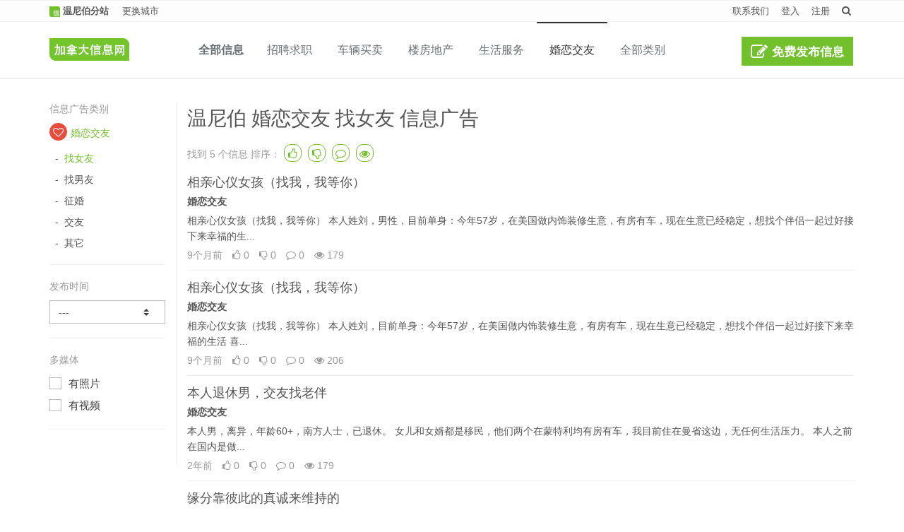

--- FILE ---
content_type: text/html;charset=UTF-8
request_url: https://www.xinxi.ca/search-ads/winnipeg/7-marriage_and_dating/151-looking_for_girlfriend.html
body_size: 10274
content:

<!DOCTYPE html>
<!--[if IE 8]> <html lang="zh" class="ie8"> <![endif]-->
<!--[if IE 9]> <html lang="zh" class="ie9"> <![endif]-->
<!--[if !IE]><!--> <html xml:lang="zh" lang="zh" xmlns:fb="http://ogp.me/ns/fb#"> <!--<![endif]-->  
    <head>
        
            <meta http-equiv="Content-Type" content="text/html; charset=utf-8">
            <title>搜索最新婚恋交友找女友信息-温尼伯-加拿大信息网</title>

            <meta name="title" content="搜索最新婚恋交友找女友信息-温尼伯-加拿大信息网">
            <meta name="description" content="温尼伯更专业的婚恋交友找女友信息广告搜索平台。每天都有大量最新的信息供查询。包括保险商业投资律师资产管理，租房二手房商铺店面车位，招聘求职，二手车新车修车配件维修轮胎，装修搬家接送驾校带物旅游婚庆贷款物流律师公证翻译，女友男友征婚同乡会，旅游机票酒店，语言培训认证，宠物猫狗赠送相亲等信息。">
            <meta http-equiv="X-UA-Compatible" content="IE=edge,chrome=1">
            <meta name="viewport" content="width=device-width, initial-scale=1.0">
            <meta name="robots" content="index,follow">
            <link rel="license" href="https://www.xinxi.ca/terms-of-service/montreal.html">
            <meta name="google-site-verification" content="QNg5MgMiGXas0-Nzia_cBmTgrFyarlQMYvIcH5WpX44" />

            <meta property="og:title" content="搜索最新婚恋交友找女友信息-温尼伯-加拿大信息网">
            <meta property="og:description" content="温尼伯更专业的婚恋交友找女友信息广告搜索平台。每天都有大量最新的信息供查询。包括保险商业投资律师资产管理，租房二手房商铺店面车位，招聘求职，二手车新车修车配件维修轮胎，装修搬家接送驾校带物旅游婚庆贷款物流律师公证翻译，女友男友征婚同乡会，旅游机票酒店，语言培训认证，宠物猫狗赠送相亲等信息。">
            <meta property="og:site_name" content="https://www.xinxi.ca/">

            
                <meta property="og:image" content="https://www.xinxi.ca/assets/img/logo/logo.jpg">
                <link rel="image_src" href="https://www.xinxi.ca/assets/img/logo/logo.jpg">
            
            
            
            
            <link rel="apple-touch-icon" sizes="57x57" href="https://www.xinxi.ca/assets/img/favicon/apple-icon-57x57.png">
            <link rel="apple-touch-icon" sizes="60x60" href="https://www.xinxi.ca/assets/img/favicon/apple-icon-60x60.png">
            <link rel="apple-touch-icon" sizes="72x72" href="https://www.xinxi.ca/assets/img/favicon/apple-icon-72x72.png">
            <link rel="apple-touch-icon" sizes="76x76" href="https://www.xinxi.ca/assets/img/favicon/apple-icon-76x76.png">
            <link rel="apple-touch-icon" sizes="114x114" href="https://www.xinxi.ca/assets/img/favicon/apple-icon-114x114.png">
            <link rel="apple-touch-icon" sizes="120x120" href="https://www.xinxi.ca/assets/img/favicon/apple-icon-120x120.png">
            <link rel="apple-touch-icon" sizes="144x144" href="https://www.xinxi.ca/assets/img/favicon/apple-icon-144x144.png">
            <link rel="apple-touch-icon" sizes="152x152" href="https://www.xinxi.ca/assets/img/favicon/apple-icon-152x152.png">
            <link rel="apple-touch-icon" sizes="180x180" href="https://www.xinxi.ca/assets/img/favicon/apple-icon-180x180.png">
            <link rel="icon" type="image/png" sizes="192x192"  href="https://www.xinxi.ca/assets/img/favicon/android-icon-192x192.png">
            <link rel="icon" type="image/png" sizes="32x32" href="https://www.xinxi.ca/assets/img/favicon/favicon-32x32.png">
            <link rel="icon" type="image/png" sizes="96x96" href="https://www.xinxi.ca/assets/img/favicon/favicon-96x96.png">
            <link rel="icon" type="image/png" sizes="16x16" href="https://www.xinxi.ca/assets/img/favicon/favicon-16x16.png">
            <link rel="manifest" href="https://www.xinxi.ca/assets/img/favicon/manifest.json">
            <meta name="msapplication-TileColor" content="#ffffff">
            <meta name="msapplication-TileImage" content="https://www.xinxi.ca/assets/img/favicon/ms-icon-144x144.png">
            <meta name="theme-color" content="#ffffff">
            
            
            <link rel="stylesheet" href="https://www.xinxi.ca/assets/css/global-combined.css?v=4">

            
            
                    <link rel="stylesheet" href="https://www.xinxi.ca/assets/css/aa-listing-page.min.css">
                
            
            
            <link rel="stylesheet" href="https://www.xinxi.ca/assets/css/custom.css?v=7">

            
            
                <script data-cfasync="false" async src="//pagead2.googlesyndication.com/pagead/js/adsbygoogle.js"></script>
            
    </head> 

    <body class="header-fixed">
        <div class="wrapper">

            
            

    <div class="header-v5 header-static">
        <!-- Topbar v3 -->
        <div class="topbar-v3">
            <div class="container">
                <div class="row">
                    <div class="col-xs-8 col-sm-6">
                        <!-- Topbar Navigation -->
                        <ul class="left-topbar">
                            <li>
                                <a href="https://www.xinxi.ca/index/winnipeg.html" title="温尼伯分站主页"><img src="https://www.xinxi.ca/assets/img/favicon/favicon-16x16.png" style="width: 15px;"> <strong>温尼伯分站</strong></a>
                                
                            </li>
                            <li>
                                <a href="https://www.xinxi.ca/welcome.html?changecity=1#city" title="更换城市">更换城市</a>
                            </li>   
                            
                        </ul><!--/end left-topbar-->
                    </div>
                    <div class="col-xs-4 col-sm-6">
                        <ul class="list-inline right-topbar pull-right">
                            <li class="hidden-xs hidden-sm"><a href="https://www.xinxi.ca/contact-us.html" title="联系我们">联系我们</a></li>
                            
                                <li class="hidden-xs hidden-sm"><a href="https://www.xinxi.ca/login.html" title="登入">登入</a></li>    
                                <li class="hidden-xs hidden-sm"><a href="https://www.xinxi.ca/register.html" title="注册">注册</a></li> 

                                <li class="hidden-md hidden-lg"><a href="https://www.xinxi.ca/login.html" title="登入"><i class="search fa fa-user"></i></a></li>
                            
                            <li><a href="https://www.xinxi.ca/search/winnipeg.html" title="搜索"><i class="search fa fa-search search-button"></i></a></li>
                        </ul>
                    </div>
                </div>
            </div><!--/container-->
        </div>

        <!-- Navbar -->
        <div class="navbar navbar-default mega-menu" role="navigation">
            <div class="container">
                <div class="navbar-header">
                    <button type="button" class="navbar-toggle" data-toggle="collapse" data-target=".navbar-responsive-collapse">
                        <span class="sr-only">Toggle navigation</span>
                        <span class="icon-bar"></span>
                        <span class="icon-bar"></span>
                        <span class="icon-bar"></span>
                    </button>

                    <a href="https://www.xinxi.ca/post-ad-select-category/winnipeg.html" class="btn-publish btn-u btn-brd btn-brd-hover"></i>免费发布</a>

                    <a href="https://www.xinxi.ca/search-ads/winnipeg.html" class="btn-viewall btn-u btn-brd btn-brd-hover"></i>全部信息</a>

                    <a class="navbar-brand" href="https://www.xinxi.ca/index/winnipeg.html" title="温尼伯分站主页">
                        <img id="logo-header" src="https://www.xinxi.ca/assets/img/logo1.png" alt="加拿大信息网">
                    </a>
                </div>

                <div class="collapse navbar-collapse navbar-responsive-collapse">
                    <ul class="list-inline shop-badge badge-lists badge-icons pull-right">
                        <li style="padding: 21px 2px 17px 0px;">
                            <a href="https://www.xinxi.ca/post-ad-select-category/winnipeg.html" class="btn-u" style="font-size: 17px;">
                                <i class="fa fa-edit" style="color:#fff; position: relative; top:3px;"></i> 
                                <strong>免费发布信息</strong>
                            </a>
                        </li>
                    </ul>

                    <!-- Nav Menu -->
                    <ul class="nav navbar-nav">
                        <li>
                            <a href="https://www.xinxi.ca/search-ads/winnipeg.html" title="浏览全部信息">
                                <strong>全部信息</strong>
                            </a>
                        </li>
                        
                                <li class="dropdown ">
                                    <a href="https://www.xinxi.ca/search-ads/winnipeg/1-recruitment_job_search.html" title="招聘求职" class="dropdown-toggle" data-hover="dropdown">
                                        招聘求职
                                    </a>
                                    <ul class="dropdown-menu">
                                        
                                            <li class=""><a href="https://www.xinxi.ca/search-ads/winnipeg/1-recruitment_job_search/32-catering_supermarket_retail_logistics.html" title="餐饮/超市/零售/物流">餐饮/超市/零售/物流</a></li>
                                        
                                            <li class=""><a href="https://www.xinxi.ca/search-ads/winnipeg/1-recruitment_job_search/33-housekeeping_tutor_driver_fitness.html" title="家政/家教/司机/健身">家政/家教/司机/健身</a></li>
                                        
                                            <li class=""><a href="https://www.xinxi.ca/search-ads/winnipeg/1-recruitment_job_search/34-sales_customer_service_manpower_administ.html" title="销售/客服/人力/行政">销售/客服/人力/行政</a></li>
                                        
                                            <li class=""><a href="https://www.xinxi.ca/search-ads/winnipeg/1-recruitment_job_search/35-advertising_design_media.html" title="广告/设计/媒体">广告/设计/媒体</a></li>
                                        
                                            <li class=""><a href="https://www.xinxi.ca/search-ads/winnipeg/1-recruitment_job_search/36-computer_network_electronics.html" title="计算机/网络/电子">计算机/网络/电子</a></li>
                                        
                                            <li class=""><a href="https://www.xinxi.ca/search-ads/winnipeg/1-recruitment_job_search/37-translation_legal_consulting_accounting.html" title="翻译/法律/咨询/会计">翻译/法律/咨询/会计</a></li>
                                        
                                            <li class=""><a href="https://www.xinxi.ca/search-ads/winnipeg/1-recruitment_job_search/38-construction_decoration_property_managem.html" title="建筑/装修/物业管理">建筑/装修/物业管理</a></li>
                                        
                                            <li class=""><a href="https://www.xinxi.ca/search-ads/winnipeg/1-recruitment_job_search/39-insurance_finance_environmental_tourism.html" title="保险/金融/环保/旅游">保险/金融/环保/旅游</a></li>
                                        
                                            <li class=""><a href="https://www.xinxi.ca/search-ads/winnipeg/1-recruitment_job_search/31-job_channel.html" title="求职频道">求职频道</a></li>
                                        
                                            <li class=""><a href="https://www.xinxi.ca/search-ads/winnipeg/1-recruitment_job_search/40-other.html" title="其它">其它</a></li>
                                        
                                    </ul>
                                </li>
                            
                                <li class="dropdown ">
                                    <a href="https://www.xinxi.ca/search-ads/winnipeg/3-vehicle_sale.html" title="车辆买卖" class="dropdown-toggle" data-hover="dropdown">
                                        车辆买卖
                                    </a>
                                    <ul class="dropdown-menu">
                                        
                                            <li class=""><a href="https://www.xinxi.ca/search-ads/winnipeg/3-vehicle_sale/71-used_car.html" title="二手车">二手车</a></li>
                                        
                                            <li class=""><a href="https://www.xinxi.ca/search-ads/winnipeg/3-vehicle_sale/72-new_car.html" title="新车">新车</a></li>
                                        
                                            <li class=""><a href="https://www.xinxi.ca/search-ads/winnipeg/3-vehicle_sale/73-auto_repair_and_maintenance.html" title="汽修保养">汽修保养</a></li>
                                        
                                            <li class=""><a href="https://www.xinxi.ca/search-ads/winnipeg/3-vehicle_sale/74-tire_accessories.html" title="轮胎/配件">轮胎/配件</a></li>
                                        
                                            <li class=""><a href="https://www.xinxi.ca/search-ads/winnipeg/3-vehicle_sale/76-other.html" title="其它">其它</a></li>
                                        
                                    </ul>
                                </li>
                            
                                <li class="dropdown ">
                                    <a href="https://www.xinxi.ca/search-ads/winnipeg/4-real_estate.html" title="楼房地产" class="dropdown-toggle" data-hover="dropdown">
                                        楼房地产
                                    </a>
                                    <ul class="dropdown-menu">
                                        
                                            <li class=""><a href="https://www.xinxi.ca/search-ads/winnipeg/4-real_estate/91-renting_a_house.html" title="租房">租房</a></li>
                                        
                                            <li class=""><a href="https://www.xinxi.ca/search-ads/winnipeg/4-real_estate/92-new_house_new_building.html" title="新房/新楼">新房/新楼</a></li>
                                        
                                            <li class=""><a href="https://www.xinxi.ca/search-ads/winnipeg/4-real_estate/93-used_house.html" title="二手房">二手房</a></li>
                                        
                                            <li class=""><a href="https://www.xinxi.ca/search-ads/winnipeg/4-real_estate/94-shop_rental_sale_transfer.html" title="商铺出租/出售/转让">商铺出租/出售/转让</a></li>
                                        
                                            <li class=""><a href="https://www.xinxi.ca/search-ads/winnipeg/4-real_estate/95-plant_warehouse_land.html" title="厂房/仓库/土地">厂房/仓库/土地</a></li>
                                        
                                            <li class=""><a href="https://www.xinxi.ca/search-ads/winnipeg/4-real_estate/96-parking_space.html" title="车位">车位</a></li>
                                        
                                            <li class=""><a href="https://www.xinxi.ca/search-ads/winnipeg/4-real_estate/97-other.html" title="其它">其它</a></li>
                                        
                                    </ul>
                                </li>
                            
                                <li class="dropdown ">
                                    <a href="https://www.xinxi.ca/search-ads/winnipeg/5-domestic_services.html" title="生活服务" class="dropdown-toggle" data-hover="dropdown">
                                        生活服务
                                    </a>
                                    <ul class="dropdown-menu">
                                        
                                            <li class=""><a href="https://www.xinxi.ca/search-ads/winnipeg/5-domestic_services/111-moving_airport_transfer_car.html" title="搬家/机场接送/用车">搬家/机场接送/用车</a></li>
                                        
                                            <li class=""><a href="https://www.xinxi.ca/search-ads/winnipeg/5-domestic_services/122-driving_school_sparring_driving.html" title="驾校/陪练/代驾">驾校/陪练/代驾</a></li>
                                        
                                            <li class=""><a href="https://www.xinxi.ca/search-ads/winnipeg/5-domestic_services/112-renovation_renovation_renovation_design.html" title="装修/改造/翻新/设计">装修/改造/翻新/设计</a></li>
                                        
                                            <li class=""><a href="https://www.xinxi.ca/search-ads/winnipeg/5-domestic_services/113-carpooling_banding_matching.html" title="拼车/带物/搭伴">拼车/带物/搭伴</a></li>
                                        
                                            <li class=""><a href="https://www.xinxi.ca/search-ads/winnipeg/5-domestic_services/114-tutoring_service.html" title="家教服务">家教服务</a></li>
                                        
                                            <li class=""><a href="https://www.xinxi.ca/search-ads/winnipeg/5-domestic_services/115-housekeeping.html" title="家政服务">家政服务</a></li>
                                        
                                            <li class=""><a href="https://www.xinxi.ca/search-ads/winnipeg/5-domestic_services/116-maintenance_service.html" title="维修服务">维修服务</a></li>
                                        
                                            <li class=""><a href="https://www.xinxi.ca/search-ads/winnipeg/5-domestic_services/117-government_community_service.html" title="政府社区服务">政府社区服务</a></li>
                                        
                                            <li class=""><a href="https://www.xinxi.ca/search-ads/winnipeg/5-domestic_services/118-food_health_products_gifts.html" title="餐饮美食/保健品/礼品">餐饮美食/保健品/礼品</a></li>
                                        
                                            <li class=""><a href="https://www.xinxi.ca/search-ads/winnipeg/5-domestic_services/119-travel_leisure_beauty.html" title="旅游/休闲/美容">旅游/休闲/美容</a></li>
                                        
                                            <li class=""><a href="https://www.xinxi.ca/search-ads/winnipeg/5-domestic_services/120-wedding_planning_rent_photography.html" title="婚庆/策划/租凭/摄影">婚庆/策划/租凭/摄影</a></li>
                                        
                                            <li class=""><a href="https://www.xinxi.ca/search-ads/winnipeg/5-domestic_services/123-foreign_currency_exchange.html" title="外币兑换">外币兑换</a></li>
                                        
                                            <li class=""><a href="https://www.xinxi.ca/search-ads/winnipeg/5-domestic_services/121-other.html" title="其它">其它</a></li>
                                        
                                    </ul>
                                </li>
                            
                                <li class="dropdown active">
                                    <a href="https://www.xinxi.ca/search-ads/winnipeg/7-marriage_and_dating.html" title="婚恋交友" class="dropdown-toggle" data-hover="dropdown">
                                        婚恋交友
                                    </a>
                                    <ul class="dropdown-menu">
                                        
                                            <li class="active"><a href="https://www.xinxi.ca/search-ads/winnipeg/7-marriage_and_dating/151-looking_for_girlfriend.html" title="找女友">找女友</a></li>
                                        
                                            <li class=""><a href="https://www.xinxi.ca/search-ads/winnipeg/7-marriage_and_dating/152-looking_for_boyfriend.html" title="找男友">找男友</a></li>
                                        
                                            <li class=""><a href="https://www.xinxi.ca/search-ads/winnipeg/7-marriage_and_dating/153-marriage.html" title="征婚">征婚</a></li>
                                        
                                            <li class=""><a href="https://www.xinxi.ca/search-ads/winnipeg/7-marriage_and_dating/154-dating.html" title="交友">交友</a></li>
                                        
                                            <li class=""><a href="https://www.xinxi.ca/search-ads/winnipeg/7-marriage_and_dating/155-other.html" title="其它">其它</a></li>
                                        
                                    </ul>
                                </li>
                            

                        <li class="dropdown mega-menu-fullwidth">
                            <a href="javascript:void(0);" class="dropdown-toggle" data-hover="dropdown" data-toggle="dropdown">
                                全部类别
                            </a>
                            <ul class="dropdown-menu">
                                <li>
                                    <div class="mega-menu-content">
                                        <div class="container">
                                            <div class="row">
                                                <div class="col-md-2 col-sm-6">
                                                    
                                                        <h3 class="mega-menu-heading"><i class="icon-custom icon-xs rounded-x icon-bg-yellow fa fa-suitcase" style="width: 25px;"></i><a href="https://www.xinxi.ca/search-ads/winnipeg/1-recruitment_job_search.html" title="招聘求职">招聘求职</a></h3>
                                                        <ul class="list-unstyled style-list">
                                                            
                                                                <li>
                                                                    <a href="https://www.xinxi.ca/search-ads/winnipeg/1-recruitment_job_search/32-catering_supermarket_retail_logistics.html" title="餐饮/超市/零售/物流">餐饮/超市/零售/物流</a>
                                                                </li>
                                                                
                                                                <li>
                                                                    <a href="https://www.xinxi.ca/search-ads/winnipeg/1-recruitment_job_search/33-housekeeping_tutor_driver_fitness.html" title="家政/家教/司机/健身">家政/家教/司机/健身</a>
                                                                </li>
                                                                
                                                                <li>
                                                                    <a href="https://www.xinxi.ca/search-ads/winnipeg/1-recruitment_job_search/34-sales_customer_service_manpower_administ.html" title="销售/客服/人力/行政">销售/客服/人力/行政</a>
                                                                </li>
                                                                
                                                                <li>
                                                                    <a href="https://www.xinxi.ca/search-ads/winnipeg/1-recruitment_job_search/35-advertising_design_media.html" title="广告/设计/媒体">广告/设计/媒体</a>
                                                                </li>
                                                                
                                                                <li>
                                                                    <a href="https://www.xinxi.ca/search-ads/winnipeg/1-recruitment_job_search/36-computer_network_electronics.html" title="计算机/网络/电子">计算机/网络/电子</a>
                                                                </li>
                                                                
                                                                <li>
                                                                    <a href="https://www.xinxi.ca/search-ads/winnipeg/1-recruitment_job_search/37-translation_legal_consulting_accounting.html" title="翻译/法律/咨询/会计">翻译/法律/咨询/会计</a>
                                                                </li>
                                                                
                                                                <li>
                                                                    <a href="https://www.xinxi.ca/search-ads/winnipeg/1-recruitment_job_search/38-construction_decoration_property_managem.html" title="建筑/装修/物业管理">建筑/装修/物业管理</a>
                                                                </li>
                                                                
                                                                <li>
                                                                    <a href="https://www.xinxi.ca/search-ads/winnipeg/1-recruitment_job_search/39-insurance_finance_environmental_tourism.html" title="保险/金融/环保/旅游">保险/金融/环保/旅游</a>
                                                                </li>
                                                                
                                                                <li>
                                                                    <a href="https://www.xinxi.ca/search-ads/winnipeg/1-recruitment_job_search/31-job_channel.html" title="求职频道">求职频道</a>
                                                                </li>
                                                                
                                                                <li>
                                                                    <a href="https://www.xinxi.ca/search-ads/winnipeg/1-recruitment_job_search/40-other.html" title="其它">其它</a>
                                                                </li>
                                                                
                                                        </ul>
                                                        
                                                            </div>
                                                            <div class="col-md-2 col-sm-6">
                                                        
                                                        <h3 class="mega-menu-heading"><i class="icon-custom icon-xs rounded-x icon-bg-light-green fa fa-shopping-cart" style="width: 25px;"></i><a href="https://www.xinxi.ca/search-ads/winnipeg/2-flea_market.html" title="跳蚤市场">跳蚤市场</a></h3>
                                                        <ul class="list-unstyled style-list">
                                                            
                                                                <li>
                                                                    <a href="https://www.xinxi.ca/search-ads/winnipeg/2-flea_market/51-home_life.html" title="家居生活">家居生活</a>
                                                                </li>
                                                                
                                                                <li>
                                                                    <a href="https://www.xinxi.ca/search-ads/winnipeg/2-flea_market/52-digital_appliance.html" title="数码电器">数码电器</a>
                                                                </li>
                                                                
                                                                <li>
                                                                    <a href="https://www.xinxi.ca/search-ads/winnipeg/2-flea_market/53-beauty_body_sculpting.html" title="美容塑身">美容塑身</a>
                                                                </li>
                                                                
                                                                <li>
                                                                    <a href="https://www.xinxi.ca/search-ads/winnipeg/2-flea_market/54-clothing_bags.html" title="服饰箱包">服饰箱包</a>
                                                                </li>
                                                                
                                                                <li>
                                                                    <a href="https://www.xinxi.ca/search-ads/winnipeg/2-flea_market/55-sports_equipment.html" title="运动器材">运动器材</a>
                                                                </li>
                                                                
                                                                <li>
                                                                    <a href="https://www.xinxi.ca/search-ads/winnipeg/2-flea_market/56-office_equipment.html" title="办公设备">办公设备</a>
                                                                </li>
                                                                
                                                                <li>
                                                                    <a href="https://www.xinxi.ca/search-ads/winnipeg/2-flea_market/57-ticket.html" title="票券">票券</a>
                                                                </li>
                                                                
                                                                <li>
                                                                    <a href="https://www.xinxi.ca/search-ads/winnipeg/2-flea_market/58-food_health.html" title="食品保健">食品保健</a>
                                                                </li>
                                                                
                                                                <li>
                                                                    <a href="https://www.xinxi.ca/search-ads/winnipeg/2-flea_market/59-maternal_and_child.html" title="母婴幼童">母婴幼童</a>
                                                                </li>
                                                                
                                                                <li>
                                                                    <a href="https://www.xinxi.ca/search-ads/winnipeg/2-flea_market/60-books.html" title="书籍">书籍</a>
                                                                </li>
                                                                
                                                                <li>
                                                                    <a href="https://www.xinxi.ca/search-ads/winnipeg/2-flea_market/61-other.html" title="其它">其它</a>
                                                                </li>
                                                                
                                                        </ul>
                                                        
                                                            </div>
                                                            <div class="col-md-2 col-sm-6">
                                                        
                                                        <h3 class="mega-menu-heading"><i class="icon-custom icon-xs rounded-x icon-bg-light-grey fa fa-car" style="width: 25px;"></i><a href="https://www.xinxi.ca/search-ads/winnipeg/3-vehicle_sale.html" title="车辆买卖">车辆买卖</a></h3>
                                                        <ul class="list-unstyled style-list">
                                                            
                                                                <li>
                                                                    <a href="https://www.xinxi.ca/search-ads/winnipeg/3-vehicle_sale/71-used_car.html" title="二手车">二手车</a>
                                                                </li>
                                                                
                                                                <li>
                                                                    <a href="https://www.xinxi.ca/search-ads/winnipeg/3-vehicle_sale/72-new_car.html" title="新车">新车</a>
                                                                </li>
                                                                
                                                                <li>
                                                                    <a href="https://www.xinxi.ca/search-ads/winnipeg/3-vehicle_sale/73-auto_repair_and_maintenance.html" title="汽修保养">汽修保养</a>
                                                                </li>
                                                                
                                                                <li>
                                                                    <a href="https://www.xinxi.ca/search-ads/winnipeg/3-vehicle_sale/74-tire_accessories.html" title="轮胎/配件">轮胎/配件</a>
                                                                </li>
                                                                
                                                                <li>
                                                                    <a href="https://www.xinxi.ca/search-ads/winnipeg/3-vehicle_sale/76-other.html" title="其它">其它</a>
                                                                </li>
                                                                
                                                        </ul>
                                                        
                                                        <h3 class="mega-menu-heading"><i class="icon-custom icon-xs rounded-x icon-bg-purple fa fa-home" style="width: 25px;"></i><a href="https://www.xinxi.ca/search-ads/winnipeg/4-real_estate.html" title="楼房地产">楼房地产</a></h3>
                                                        <ul class="list-unstyled style-list">
                                                            
                                                                <li>
                                                                    <a href="https://www.xinxi.ca/search-ads/winnipeg/4-real_estate/91-renting_a_house.html" title="租房">租房</a>
                                                                </li>
                                                                
                                                                <li>
                                                                    <a href="https://www.xinxi.ca/search-ads/winnipeg/4-real_estate/92-new_house_new_building.html" title="新房/新楼">新房/新楼</a>
                                                                </li>
                                                                
                                                                <li>
                                                                    <a href="https://www.xinxi.ca/search-ads/winnipeg/4-real_estate/93-used_house.html" title="二手房">二手房</a>
                                                                </li>
                                                                
                                                                <li>
                                                                    <a href="https://www.xinxi.ca/search-ads/winnipeg/4-real_estate/94-shop_rental_sale_transfer.html" title="商铺出租/出售/转让">商铺出租/出售/转让</a>
                                                                </li>
                                                                
                                                                <li>
                                                                    <a href="https://www.xinxi.ca/search-ads/winnipeg/4-real_estate/95-plant_warehouse_land.html" title="厂房/仓库/土地">厂房/仓库/土地</a>
                                                                </li>
                                                                
                                                                <li>
                                                                    <a href="https://www.xinxi.ca/search-ads/winnipeg/4-real_estate/96-parking_space.html" title="车位">车位</a>
                                                                </li>
                                                                
                                                                <li>
                                                                    <a href="https://www.xinxi.ca/search-ads/winnipeg/4-real_estate/97-other.html" title="其它">其它</a>
                                                                </li>
                                                                
                                                        </ul>
                                                        
                                                            </div>
                                                            <div class="col-md-2 col-sm-6">
                                                        
                                                        <h3 class="mega-menu-heading"><i class="icon-custom icon-xs rounded-x icon-bg-dark-blue fa fa-yelp" style="width: 25px;"></i><a href="https://www.xinxi.ca/search-ads/winnipeg/5-domestic_services.html" title="生活服务">生活服务</a></h3>
                                                        <ul class="list-unstyled style-list">
                                                            
                                                                <li>
                                                                    <a href="https://www.xinxi.ca/search-ads/winnipeg/5-domestic_services/111-moving_airport_transfer_car.html" title="搬家/机场接送/用车">搬家/机场接送/用车</a>
                                                                </li>
                                                                
                                                                <li>
                                                                    <a href="https://www.xinxi.ca/search-ads/winnipeg/5-domestic_services/122-driving_school_sparring_driving.html" title="驾校/陪练/代驾">驾校/陪练/代驾</a>
                                                                </li>
                                                                
                                                                <li>
                                                                    <a href="https://www.xinxi.ca/search-ads/winnipeg/5-domestic_services/112-renovation_renovation_renovation_design.html" title="装修/改造/翻新/设计">装修/改造/翻新/设计</a>
                                                                </li>
                                                                
                                                                <li>
                                                                    <a href="https://www.xinxi.ca/search-ads/winnipeg/5-domestic_services/113-carpooling_banding_matching.html" title="拼车/带物/搭伴">拼车/带物/搭伴</a>
                                                                </li>
                                                                
                                                                <li>
                                                                    <a href="https://www.xinxi.ca/search-ads/winnipeg/5-domestic_services/114-tutoring_service.html" title="家教服务">家教服务</a>
                                                                </li>
                                                                
                                                                <li>
                                                                    <a href="https://www.xinxi.ca/search-ads/winnipeg/5-domestic_services/115-housekeeping.html" title="家政服务">家政服务</a>
                                                                </li>
                                                                
                                                                <li>
                                                                    <a href="https://www.xinxi.ca/search-ads/winnipeg/5-domestic_services/116-maintenance_service.html" title="维修服务">维修服务</a>
                                                                </li>
                                                                
                                                                <li>
                                                                    <a href="https://www.xinxi.ca/search-ads/winnipeg/5-domestic_services/117-government_community_service.html" title="政府社区服务">政府社区服务</a>
                                                                </li>
                                                                
                                                                <li>
                                                                    <a href="https://www.xinxi.ca/search-ads/winnipeg/5-domestic_services/118-food_health_products_gifts.html" title="餐饮美食/保健品/礼品">餐饮美食/保健品/礼品</a>
                                                                </li>
                                                                
                                                                <li>
                                                                    <a href="https://www.xinxi.ca/search-ads/winnipeg/5-domestic_services/119-travel_leisure_beauty.html" title="旅游/休闲/美容">旅游/休闲/美容</a>
                                                                </li>
                                                                
                                                                <li>
                                                                    <a href="https://www.xinxi.ca/search-ads/winnipeg/5-domestic_services/120-wedding_planning_rent_photography.html" title="婚庆/策划/租凭/摄影">婚庆/策划/租凭/摄影</a>
                                                                </li>
                                                                
                                                                <li>
                                                                    <a href="https://www.xinxi.ca/search-ads/winnipeg/5-domestic_services/123-foreign_currency_exchange.html" title="外币兑换">外币兑换</a>
                                                                </li>
                                                                
                                                                <li>
                                                                    <a href="https://www.xinxi.ca/search-ads/winnipeg/5-domestic_services/121-other.html" title="其它">其它</a>
                                                                </li>
                                                                
                                                        </ul>
                                                        
                                                            </div>
                                                            <div class="col-md-2 col-sm-6">
                                                        
                                                        <h3 class="mega-menu-heading"><i class="icon-custom icon-xs rounded-x icon-bg-blue fa fa-info" style="width: 25px;"></i><a href="https://www.xinxi.ca/search-ads/winnipeg/6-business_service.html" title="商业服务">商业服务</a></h3>
                                                        <ul class="list-unstyled style-list">
                                                            
                                                                <li>
                                                                    <a href="https://www.xinxi.ca/search-ads/winnipeg/6-business_service/131-accounting_audit_tax_benefits.html" title="会计/审计/税务/福利">会计/审计/税务/福利</a>
                                                                </li>
                                                                
                                                                <li>
                                                                    <a href="https://www.xinxi.ca/search-ads/winnipeg/6-business_service/132-financial_investment.html" title="理财/投资/资产管理">理财/投资/资产管理</a>
                                                                </li>
                                                                
                                                                <li>
                                                                    <a href="https://www.xinxi.ca/search-ads/winnipeg/6-business_service/133-company_registration.html" title="公司注册">公司注册</a>
                                                                </li>
                                                                
                                                                <li>
                                                                    <a href="https://www.xinxi.ca/search-ads/winnipeg/6-business_service/134-design_and_plan.html" title="设计策划">设计策划</a>
                                                                </li>
                                                                
                                                                <li>
                                                                    <a href="https://www.xinxi.ca/search-ads/winnipeg/6-business_service/135-secured_loan.html" title="担保贷款">担保贷款</a>
                                                                </li>
                                                                
                                                                <li>
                                                                    <a href="https://www.xinxi.ca/search-ads/winnipeg/6-business_service/136-website_construction_and_maintenance.html" title="网站建设维护">网站建设维护</a>
                                                                </li>
                                                                
                                                                <li>
                                                                    <a href="https://www.xinxi.ca/search-ads/winnipeg/6-business_service/137-wholesale_logistics.html" title="批发物流">批发物流</a>
                                                                </li>
                                                                
                                                                <li>
                                                                    <a href="https://www.xinxi.ca/search-ads/winnipeg/6-business_service/138-printing_and_packaging.html" title="印刷包装">印刷包装</a>
                                                                </li>
                                                                
                                                                <li>
                                                                    <a href="https://www.xinxi.ca/search-ads/winnipeg/6-business_service/139-lawyer_notary_translation_insurance.html" title="律师/公证/翻译/保险">律师/公证/翻译/保险</a>
                                                                </li>
                                                                
                                                                <li>
                                                                    <a href="https://www.xinxi.ca/search-ads/winnipeg/6-business_service/140-equipment_repair.html" title="设备维修">设备维修</a>
                                                                </li>
                                                                
                                                                <li>
                                                                    <a href="https://www.xinxi.ca/search-ads/winnipeg/6-business_service/141-other.html" title="其它">其它</a>
                                                                </li>
                                                                
                                                        </ul>
                                                        
                                                            </div>
                                                            <div class="col-md-2 col-sm-6">
                                                        
                                                        <h3 class="mega-menu-heading"><i class="icon-custom icon-xs rounded-x icon-bg-red fa fa-heart-o" style="width: 25px;"></i><a href="https://www.xinxi.ca/search-ads/winnipeg/7-marriage_and_dating.html" title="婚恋交友">婚恋交友</a></h3>
                                                        <ul class="list-unstyled style-list">
                                                            
                                                                <li>
                                                                    <a href="https://www.xinxi.ca/search-ads/winnipeg/7-marriage_and_dating/151-looking_for_girlfriend.html" title="找女友">找女友</a>
                                                                </li>
                                                                
                                                                <li>
                                                                    <a href="https://www.xinxi.ca/search-ads/winnipeg/7-marriage_and_dating/152-looking_for_boyfriend.html" title="找男友">找男友</a>
                                                                </li>
                                                                
                                                                <li>
                                                                    <a href="https://www.xinxi.ca/search-ads/winnipeg/7-marriage_and_dating/153-marriage.html" title="征婚">征婚</a>
                                                                </li>
                                                                
                                                                <li>
                                                                    <a href="https://www.xinxi.ca/search-ads/winnipeg/7-marriage_and_dating/154-dating.html" title="交友">交友</a>
                                                                </li>
                                                                
                                                                <li>
                                                                    <a href="https://www.xinxi.ca/search-ads/winnipeg/7-marriage_and_dating/155-other.html" title="其它">其它</a>
                                                                </li>
                                                                
                                                        </ul>
                                                        
                                                        <h3 class="mega-menu-heading"><i class="icon-custom icon-xs rounded-x icon-bg-green fa fa-slideshare" style="width: 25px;"></i><a href="https://www.xinxi.ca/search-ads/winnipeg/8-city_activities.html" title="同城活动">同城活动</a></h3>
                                                        <ul class="list-unstyled style-list">
                                                            
                                                                <li>
                                                                    <a href="https://www.xinxi.ca/search-ads/winnipeg/8-city_activities/171-event_call.html" title="活动召集">活动召集</a>
                                                                </li>
                                                                
                                                                <li>
                                                                    <a href="https://www.xinxi.ca/search-ads/winnipeg/8-city_activities/172-meet_for_sport.html" title="相约运动">相约运动</a>
                                                                </li>
                                                                
                                                                <li>
                                                                    <a href="https://www.xinxi.ca/search-ads/winnipeg/8-city_activities/173-travel_together.html" title="结伴出游">结伴出游</a>
                                                                </li>
                                                                
                                                                <li>
                                                                    <a href="https://www.xinxi.ca/search-ads/winnipeg/8-city_activities/174-group_discount.html" title="团购打折">团购打折</a>
                                                                </li>
                                                                
                                                                <li>
                                                                    <a href="https://www.xinxi.ca/search-ads/winnipeg/8-city_activities/175-performance_exhibition.html" title="演出/展览">演出/展览</a>
                                                                </li>
                                                                
                                                                <li>
                                                                    <a href="https://www.xinxi.ca/search-ads/winnipeg/8-city_activities/176-charitable_activities.html" title="公益活动">公益活动</a>
                                                                </li>
                                                                
                                                                <li>
                                                                    <a href="https://www.xinxi.ca/search-ads/winnipeg/8-city_activities/177-association.html" title="同乡会">同乡会</a>
                                                                </li>
                                                                
                                                                <li>
                                                                    <a href="https://www.xinxi.ca/search-ads/winnipeg/8-city_activities/178-alumni_association.html" title="校友会">校友会</a>
                                                                </li>
                                                                
                                                                <li>
                                                                    <a href="https://www.xinxi.ca/search-ads/winnipeg/8-city_activities/179-find_people.html" title="寻人寻友">寻人寻友</a>
                                                                </li>
                                                                
                                                                <li>
                                                                    <a href="https://www.xinxi.ca/search-ads/winnipeg/8-city_activities/180-other.html" title="其它">其它</a>
                                                                </li>
                                                                
                                                        </ul>
                                                        
                                                            </div>
                                                            <div class="col-md-2 col-sm-6">
                                                        
                                                        <h3 class="mega-menu-heading"><i class="icon-custom icon-xs rounded-x icon-bg-sea fa fa-leaf" style="width: 25px;"></i><a href="https://www.xinxi.ca/search-ads/winnipeg/9-health_and_beauty.html" title="健康美容">健康美容</a></h3>
                                                        <ul class="list-unstyled style-list">
                                                            
                                                                <li>
                                                                    <a href="https://www.xinxi.ca/search-ads/winnipeg/9-health_and_beauty/191-hospital_pharmaceutical.html" title="医院/药品">医院/药品</a>
                                                                </li>
                                                                
                                                                <li>
                                                                    <a href="https://www.xinxi.ca/search-ads/winnipeg/9-health_and_beauty/192-beauty_plastic_slimming.html" title="美容/整形/瘦身">美容/整形/瘦身</a>
                                                                </li>
                                                                
                                                                <li>
                                                                    <a href="https://www.xinxi.ca/search-ads/winnipeg/9-health_and_beauty/193-chinese_medicine.html" title="中医">中医</a>
                                                                </li>
                                                                
                                                                <li>
                                                                    <a href="https://www.xinxi.ca/search-ads/winnipeg/9-health_and_beauty/194-health_health_products.html" title="养生/保健品">养生/保健品</a>
                                                                </li>
                                                                
                                                                <li>
                                                                    <a href="https://www.xinxi.ca/search-ads/winnipeg/9-health_and_beauty/195-pediatric_health.html" title="小儿健康">小儿健康</a>
                                                                </li>
                                                                
                                                                <li>
                                                                    <a href="https://www.xinxi.ca/search-ads/winnipeg/9-health_and_beauty/196-male_health.html" title="男性健康">男性健康</a>
                                                                </li>
                                                                
                                                                <li>
                                                                    <a href="https://www.xinxi.ca/search-ads/winnipeg/9-health_and_beauty/197-women_s_health.html" title="女性健康">女性健康</a>
                                                                </li>
                                                                
                                                                <li>
                                                                    <a href="https://www.xinxi.ca/search-ads/winnipeg/9-health_and_beauty/198-massage.html" title="按摩">按摩</a>
                                                                </li>
                                                                
                                                                <li>
                                                                    <a href="https://www.xinxi.ca/search-ads/winnipeg/9-health_and_beauty/199-other.html" title="其它">其它</a>
                                                                </li>
                                                                
                                                        </ul>
                                                        
                                                            </div>
                                                            <div class="col-md-2 col-sm-6">
                                                        
                                                        <h3 class="mega-menu-heading"><i class="icon-custom icon-xs rounded-x icon-bg-aqua fa fa-plane" style="width: 25px;"></i><a href="https://www.xinxi.ca/search-ads/winnipeg/10-travel.html" title="旅游休闲">旅游休闲</a></h3>
                                                        <ul class="list-unstyled style-list">
                                                            
                                                                <li>
                                                                    <a href="https://www.xinxi.ca/search-ads/winnipeg/10-travel/211-tourism.html" title="旅游">旅游</a>
                                                                </li>
                                                                
                                                                <li>
                                                                    <a href="https://www.xinxi.ca/search-ads/winnipeg/10-travel/212-leisure.html" title="休闲">休闲</a>
                                                                </li>
                                                                
                                                                <li>
                                                                    <a href="https://www.xinxi.ca/search-ads/winnipeg/10-travel/213-fitness.html" title="健身">健身</a>
                                                                </li>
                                                                
                                                                <li>
                                                                    <a href="https://www.xinxi.ca/search-ads/winnipeg/10-travel/214-food_and_drink.html" title="餐饮美食">餐饮美食</a>
                                                                </li>
                                                                
                                                                <li>
                                                                    <a href="https://www.xinxi.ca/search-ads/winnipeg/10-travel/215-cheap_flights_hotels.html" title="特价机票/酒店">特价机票/酒店</a>
                                                                </li>
                                                                
                                                                <li>
                                                                    <a href="https://www.xinxi.ca/search-ads/winnipeg/10-travel/216-other.html" title="其它">其它</a>
                                                                </li>
                                                                
                                                        </ul>
                                                        
                                                        <h3 class="mega-menu-heading"><i class="icon-custom icon-xs rounded-x icon-bg-orange fa fa-graduation-cap" style="width: 25px;"></i><a href="https://www.xinxi.ca/search-ads/winnipeg/11-education_and_training.html" title="教育培训">教育培训</a></h3>
                                                        <ul class="list-unstyled style-list">
                                                            
                                                                <li>
                                                                    <a href="https://www.xinxi.ca/search-ads/winnipeg/11-education_and_training/231-vocational_training.html" title="职业培训">职业培训</a>
                                                                </li>
                                                                
                                                                <li>
                                                                    <a href="https://www.xinxi.ca/search-ads/winnipeg/11-education_and_training/232-infant_education.html" title="婴幼儿教育">婴幼儿教育</a>
                                                                </li>
                                                                
                                                                <li>
                                                                    <a href="https://www.xinxi.ca/search-ads/winnipeg/11-education_and_training/233-primary_and_secondary_education.html" title="中小学教育">中小学教育</a>
                                                                </li>
                                                                
                                                                <li>
                                                                    <a href="https://www.xinxi.ca/search-ads/winnipeg/11-education_and_training/234-literary_sports.html" title="文艺体育">文艺体育</a>
                                                                </li>
                                                                
                                                                <li>
                                                                    <a href="https://www.xinxi.ca/search-ads/winnipeg/11-education_and_training/235-language_training.html" title="语言培训">语言培训</a>
                                                                </li>
                                                                
                                                                <li>
                                                                    <a href="https://www.xinxi.ca/search-ads/winnipeg/11-education_and_training/236-it_training.html" title="IT培训">IT培训</a>
                                                                </li>
                                                                
                                                                <li>
                                                                    <a href="https://www.xinxi.ca/search-ads/winnipeg/11-education_and_training/237-certification_training.html" title="认证培训">认证培训</a>
                                                                </li>
                                                                
                                                                <li>
                                                                    <a href="https://www.xinxi.ca/search-ads/winnipeg/11-education_and_training/238-other.html" title="其它">其它</a>
                                                                </li>
                                                                
                                                        </ul>
                                                        
                                                            </div>
                                                            <div class="col-md-2 col-sm-6">
                                                        
                                                        <h3 class="mega-menu-heading"><i class="icon-custom icon-xs rounded-x icon-bg-brown fa fa-github" style="width: 25px;"></i><a href="https://www.xinxi.ca/search-ads/winnipeg/12-pets_and_flowers.html" title="宠物花鸟">宠物花鸟</a></h3>
                                                        <ul class="list-unstyled style-list">
                                                            
                                                                <li>
                                                                    <a href="https://www.xinxi.ca/search-ads/winnipeg/12-pets_and_flowers/251-pet_dog.html" title="宠物狗">宠物狗</a>
                                                                </li>
                                                                
                                                                <li>
                                                                    <a href="https://www.xinxi.ca/search-ads/winnipeg/12-pets_and_flowers/252-pet_cat.html" title="宠物猫">宠物猫</a>
                                                                </li>
                                                                
                                                                <li>
                                                                    <a href="https://www.xinxi.ca/search-ads/winnipeg/12-pets_and_flowers/253-trolly_pet.html" title="奇趣小宠">奇趣小宠</a>
                                                                </li>
                                                                
                                                                <li>
                                                                    <a href="https://www.xinxi.ca/search-ads/winnipeg/12-pets_and_flowers/254-pet_service.html" title="宠物服务">宠物服务</a>
                                                                </li>
                                                                
                                                                <li>
                                                                    <a href="https://www.xinxi.ca/search-ads/winnipeg/12-pets_and_flowers/255-pet_products.html" title="宠物用品">宠物用品</a>
                                                                </li>
                                                                
                                                                <li>
                                                                    <a href="https://www.xinxi.ca/search-ads/winnipeg/12-pets_and_flowers/256-pet_date.html" title="宠物相亲">宠物相亲</a>
                                                                </li>
                                                                
                                                                <li>
                                                                    <a href="https://www.xinxi.ca/search-ads/winnipeg/12-pets_and_flowers/257-pet_rescue_gift.html" title="宠物救助赠送">宠物救助赠送</a>
                                                                </li>
                                                                
                                                                <li>
                                                                    <a href="https://www.xinxi.ca/search-ads/winnipeg/12-pets_and_flowers/258-other.html" title="其它">其它</a>
                                                                </li>
                                                                
                                                        </ul>
                                                        
                                                </div>
                                            </div>
                                        </div>
                                    </div>
                                </li>
                            </ul>
                        </li>

                        
                            <li class="hidden-md hidden-lg"><a href="https://www.xinxi.ca/login.html" title="登入">登入</a></li>    
                            <li class="hidden-md hidden-lg"><a href="https://www.xinxi.ca/register.html" title="注册">注册</a></li> 
                        
                        <li class="hidden-md hidden-lg"><a href="https://www.xinxi.ca/contact-us.html" title="联系我们">联系我们</a></li>
                    </ul>
                </div>
            </div>    
        </div>            
    </div>



    <div class="container s-results margin-bottom-30">

        <div class="row margin-bottom-10">&nbsp;</div>

        

        <div class="row margin-bottom-40">
            <div class="hidden-xs col-sm-2 col-md-2 col-lg-2 related-search">
                <form id="formFilter" class="form" role="form" method="get" action="">
                    <input type="hidden" id="page" name="page" value="1">
                    <input type="hidden" id="orderBy" name="orderBy" value="1">
                    
                    
                    <div class="row">
                        <div class="col-sm-12 col-md-12 col-lg-12">
                            <h2>信息广告类别</h2>
                            <ul class="list-unstyled">
                                
                                        <li>
                                            <h5><i class="icon-custom icon-xs rounded-x icon-bg-red fa fa-heart-o"></i><a style="font-size" class="color-green" href="https://www.xinxi.ca/search-ads/winnipeg/7-marriage_and_dating.html" title="婚恋交友">婚恋交友</a></h5>
                                            
                                                <ul class="list-unstyled">
                                                    
                                                        <li><h5>&nbsp;&nbsp;-&nbsp;&nbsp;<a class="color-green" href="https://www.xinxi.ca/search-ads/winnipeg/7-marriage_and_dating/151-looking_for_girlfriend.html" title="找女友">找女友</a></h5></li>
                                                    
                                                        <li><h5>&nbsp;&nbsp;-&nbsp;&nbsp;<a class="" href="https://www.xinxi.ca/search-ads/winnipeg/7-marriage_and_dating/152-looking_for_boyfriend.html" title="找男友">找男友</a></h5></li>
                                                    
                                                        <li><h5>&nbsp;&nbsp;-&nbsp;&nbsp;<a class="" href="https://www.xinxi.ca/search-ads/winnipeg/7-marriage_and_dating/153-marriage.html" title="征婚">征婚</a></h5></li>
                                                    
                                                        <li><h5>&nbsp;&nbsp;-&nbsp;&nbsp;<a class="" href="https://www.xinxi.ca/search-ads/winnipeg/7-marriage_and_dating/154-dating.html" title="交友">交友</a></h5></li>
                                                    
                                                        <li><h5>&nbsp;&nbsp;-&nbsp;&nbsp;<a class="" href="https://www.xinxi.ca/search-ads/winnipeg/7-marriage_and_dating/155-other.html" title="其它">其它</a></h5></li>
                                                    
                                                </ul>
                                            
                                        </li>
                                    
                            </ul>
                            <hr>
                        </div>

                        <div class="col-sm-12 col-md-12 col-lg-12">
                            <h2>发布时间</h2>
                            <div class="sky-form" style="border:0;">
                                <label class="select">
                                    <select class="nbDaysFromNow" name="nbDaysFromNow" style="padding:0;">
                                        <option value="">&nbsp;&nbsp;&nbsp;---</option>
                                        <option value="1">&nbsp;&nbsp;&nbsp;1天以内</option>
                                        <option value="3">&nbsp;&nbsp;&nbsp;3天以内</option>
                                        <option value="5">&nbsp;&nbsp;&nbsp;5天以内</option>
                                        <option value="7">&nbsp;&nbsp;&nbsp;一周以内</option>
                                        <option value="14">&nbsp;&nbsp;&nbsp;两周以内</option>
                                        <option value="21">&nbsp;&nbsp;&nbsp;三周以内</option>
                                        <option value="31">&nbsp;&nbsp;&nbsp;一个月以内</option>
                                        <option value="93">&nbsp;&nbsp;&nbsp;三个月以内</option>
                                        <option value="365">&nbsp;&nbsp;&nbsp;一年以内</option>
                                    </select>
                                    <i></i>
                                </label>
                            </div>
                            <hr>
                        </div>

                        

                        <div class="col-sm-12 col-md-12 col-lg-12">
                            <h2>多媒体</h2>
                            <div class="sky-form" style="border:0;">
                                <label class="checkbox"><input type="checkbox" name="hasPhoto" class="hasPhoto" value="1"><i></i>有照片</label>
                                <label class="checkbox"><input type="checkbox" name="hasVideo" class="hasVideo" value="1"><i></i>有视频</label>
                            </div>
                            <hr>
                        </div>

                        
                    </div>   
                </form>

                <div class="row margin-bottom-30">
                    <div class="col-sm-12 col-md-12 col-lg-12">  
                        
                            
                        
                    </div>
                </div>

                
            </div>

            <div id="searchResult" class="col-sm-10 col-md-10 col-lg-10">
                <h1 id="pageTitle" class="title-v2 margin-bottom-20"><span>温尼伯 婚恋交友 找女友 信息广告</span></h1>

                

                <div id="searchResultContentBox">
                    <span class="results-number">
                        找到 <span class="resultNumber">5</span> 个信息 
                        排序：<a class="orderBy" data-orderby="2" title="以喜欢总数排序"><i class="icon-custom icon-xs rounded-2x icon-color-u fa fa-thumbs-o-up"></i></a>
                        <a class="orderBy" data-orderby="3" title="以不喜欢总数排序"><i class="icon-custom icon-xs rounded-2x icon-color-u fa fa-thumbs-o-down"></i></a>
                        <a class="orderBy" data-orderby="4" title="以评论总数排序"><i class="icon-custom icon-xs rounded-2x icon-color-u fa fa-comment-o"></i></a>
                        <a class="orderBy" data-orderby="5" title="以浏览总数排序"><i class="icon-custom icon-xs rounded-2x icon-color-u fa fa-eye"></i></a>
                    </span>

                    <div id="searchResultContent" class="margin-bottom-10">
                        
 
                    <div class="inner-results">
                        <h3>
                            <a href="https://www.xinxi.ca/ad-details/winnipeg/marriage_and_dating/looking_for_girlfriend/622843-ad.html" title="相亲心仪女孩（找我，我等你）">相亲心仪女孩（找我，我等你）</a>
                            
                        </h3>

                        <div class="overflow-h">
                            
                            
                            <div class="overflow-a">
                                <p>
                                    <b>婚恋交友</b>
                                    
                                </p>
                                <p>相亲心仪女孩（找我，我等你） 本人姓刘，男性，目前单身：今年57岁，在美国做内饰装修生意，有房有车，现在生意已经稳定，想找个伴侣一起过好接下来幸福的生...</p>
                                <ul class="list-inline down-ul">
                                    <li> 9个月前</li>
                                    <li><i class="fa fa-thumbs-o-up"></i>&nbsp;0</li>
                                    <li><i class="fa fa-thumbs-o-down"></i>&nbsp;0</li>
                                    <li><i class="fa fa-comment-o"></i>&nbsp;0</li>
                                    <li><i class="fa fa-eye"></i>&nbsp;179</li>
                                    
                                </ul>
                            </div>
                        </div>
                    </div>
                    
                    <hr style="margin:10px 0">

                    
 
                    <div class="inner-results">
                        <h3>
                            <a href="https://www.xinxi.ca/ad-details/winnipeg/marriage_and_dating/looking_for_girlfriend/622324-ad.html" title="相亲心仪女孩（找我，我等你）">相亲心仪女孩（找我，我等你）</a>
                            
                        </h3>

                        <div class="overflow-h">
                            
                            
                            <div class="overflow-a">
                                <p>
                                    <b>婚恋交友</b>
                                    
                                </p>
                                <p>相亲心仪女孩（找我，我等你） 本人姓刘，目前单身：今年57岁，在美国做内饰装修生意，有房有车，现在生意已经稳定，想找个伴侣一起过好接下来幸福的生活 喜...</p>
                                <ul class="list-inline down-ul">
                                    <li> 9个月前</li>
                                    <li><i class="fa fa-thumbs-o-up"></i>&nbsp;0</li>
                                    <li><i class="fa fa-thumbs-o-down"></i>&nbsp;0</li>
                                    <li><i class="fa fa-comment-o"></i>&nbsp;0</li>
                                    <li><i class="fa fa-eye"></i>&nbsp;206</li>
                                    
                                </ul>
                            </div>
                        </div>
                    </div>
                    
                    <hr style="margin:10px 0">

                    
 
                    <div class="inner-results">
                        <h3>
                            <a href="https://www.xinxi.ca/ad-details/winnipeg/marriage_and_dating/looking_for_girlfriend/594255-ad.html" title="本人退休男，交友找老伴">本人退休男，交友找老伴</a>
                            
                        </h3>

                        <div class="overflow-h">
                            
                            
                            <div class="overflow-a">
                                <p>
                                    <b>婚恋交友</b>
                                    
                                </p>
                                <p>本人男，离异，年龄60+，南方人士，已退休。 女儿和女婿都是移民，他们两个在蒙特利均有房有车，我目前住在曼省这边，无任何生活压力。 本人之前在国内是做...</p>
                                <ul class="list-inline down-ul">
                                    <li> 2年前</li>
                                    <li><i class="fa fa-thumbs-o-up"></i>&nbsp;0</li>
                                    <li><i class="fa fa-thumbs-o-down"></i>&nbsp;0</li>
                                    <li><i class="fa fa-comment-o"></i>&nbsp;0</li>
                                    <li><i class="fa fa-eye"></i>&nbsp;179</li>
                                    
                                </ul>
                            </div>
                        </div>
                    </div>
                    
                    <hr style="margin:10px 0">

                    
 
                    <div class="inner-results">
                        <h3>
                            <a href="https://www.xinxi.ca/ad-details/winnipeg/marriage_and_dating/looking_for_girlfriend/518980-ad.html" title="缘分靠彼此的真诚来维持的">缘分靠彼此的真诚来维持的</a>
                            
                        </h3>

                        <div class="overflow-h">
                            
                            
                            <div class="overflow-a">
                                <p>
                                    <b>婚恋交友</b>
                                    
                                </p>
                                <p>本人男，70出生的上有老下有小，父母在国内养老，离异9年为了家庭和事业没有时间考虑个人，现住winnipeg，现在女儿大学毕业在诊所工作，本人从事服装...</p>
                                <ul class="list-inline down-ul">
                                    <li> 3年前</li>
                                    <li><i class="fa fa-thumbs-o-up"></i>&nbsp;0</li>
                                    <li><i class="fa fa-thumbs-o-down"></i>&nbsp;0</li>
                                    <li><i class="fa fa-comment-o"></i>&nbsp;0</li>
                                    <li><i class="fa fa-eye"></i>&nbsp;390</li>
                                    
                                </ul>
                            </div>
                        </div>
                    </div>
                    
                    <hr style="margin:10px 0">

                    
 
                    <div class="inner-results">
                        <h3>
                            <a href="https://www.xinxi.ca/ad-details/winnipeg/marriage_and_dating/looking_for_girlfriend/477925-ad.html" title="想找个老伴">想找个老伴</a>
                            
                        </h3>

                        <div class="overflow-h">
                            
                            
                            <div class="overflow-a">
                                <p>
                                    <b>婚恋交友</b>
                                    
                                </p>
                                <p>70年的生人，男士。并不擅长于表达，更多是的做出来，让对方去感受。来加之后也是一直忙于工作，把感情的事情抛在了脑后，事业稳定之后，更倾向于家庭。身边有...</p>
                                <ul class="list-inline down-ul">
                                    <li> 3年前</li>
                                    <li><i class="fa fa-thumbs-o-up"></i>&nbsp;0</li>
                                    <li><i class="fa fa-thumbs-o-down"></i>&nbsp;0</li>
                                    <li><i class="fa fa-comment-o"></i>&nbsp;0</li>
                                    <li><i class="fa fa-eye"></i>&nbsp;379</li>
                                    
                                </ul>
                            </div>
                        </div>
                    </div>
                    
                    <hr style="margin:10px 0">

                    
                    </div>

                    <div id="searchNoResult" class="alert alert-info" style="display:none;">
                        <button type="button" class="close" data-dismiss="alert" aria-hidden="true">×</button>
                        <h4>抱歉，在温尼伯分站里暂时没有找到匹配的信息。</h4>
                        <p>建议：</p>
                        <ul>
                            <li>尝试更宽泛的关键字。</li>
                            <li>减少过滤器。</li>
                            <li>确保所有单词拼写正确。</li>
                            <li>尝试不同的关键字。</li>
                        </ul>
                        <br>
                        <p>
                            <a class="btn-u btn-u-xs btn-u-blue" href="https://www.xinxi.ca/post-ad-select-category/winnipeg.html" title="快速发布新信息"><i class="fa fa-edit"></i> 快速发布新信息</a>
                        </p>
                    </div>
                </div>

                
                
                    
                

                <div id="pagePagination" class="text-center">
                    <ul class="pagination">
                        
                    </ul>
                </div>
            </div>
        </div>     
    </div>   




<script type="text/javascript">
    
        var nbItemsPerPage = "12";
;
        var cityId = "22";
;
        var lstAdCategoryIds = "151";
;
        var priceMin = 0.0;
;
        var priceMax = 0.0;
;
    
</script> 

        

        <div class="footer-v1">
            <div class="footer">
                <div class="container">
                    <div class="row">
                        <div class="col-md-3 md-margin-bottom-40">
                            <a href="https://www.xinxi.ca/index/winnipeg.html" title="加拿大信息网"><img id="logo-footer" class="footer-logo" src="https://www.xinxi.ca/assets/img/logo1.png" alt="加拿大信息网"></a>
                            <p>加拿大信息网，是温尼伯更专业的中文分类信息网。提供免费的信息广告发布和查询房屋租售、求职招聘、二手物品、车辆买卖、生活黄页等在温尼伯的实用信息和商家查找，加拿大信息网希望能够成为一个能为广大华人服务的生活平台。</p> 
                        </div>

                        <div class="col-md-3 md-margin-bottom-40">
                            <div class="headline"><h2>关于网站</h2></div>
                            <ul class="list-unstyled link-list">
                                <li><a href="https://www.xinxi.ca/about-us.html" title="关于我们">关于我们</a><i class="fa fa-angle-right"></i></li>
                                <li><a href="https://www.xinxi.ca/contact-us.html" title="联系我们">联系我们</a><i class="fa fa-angle-right"></i></li>
                                <li><a href="https://www.xinxi.ca/help-center.html" title="帮助中心">帮助中心</a><i class="fa fa-angle-right"></i></li>
                                <li><a href="https://www.xinxi.ca/terms-of-service.html" title="服务条款">服务条款</a><i class="fa fa-angle-right"></i></li>
                                <li><a href="https://www.xinxi.ca/disclaimer.html" title="免责声明">免责声明</a><i class="fa fa-angle-right"></i></li>
                            </ul>
                        </div>

                        <div class="col-md-3 md-margin-bottom-40">
                            <div class="headline"><h2>实用链接</h2></div>
                            <ul class="list-unstyled link-list">
                                <li><a href="https://www.xinxi.ca/welcome.html" title="主页">主页</a><i class="fa fa-angle-right"></i></li>
                                <li><a href="https://www.xinxi.ca/search-ads/winnipeg.html" title="搜索信息">搜索信息</a><i class="fa fa-angle-right"></i></li>
                                <li><a href="https://www.xinxi.ca/search-business/winnipeg.html" title="搜索商家">搜索商家</a><i class="fa fa-angle-right"></i></li>
                                <li><a href="https://www.xinxi.ca/search/winnipeg.html" title="全站搜索">全站搜索</a><i class="fa fa-angle-right"></i></li>
                                <li><a href="https://www.xinxi.ca/sitemap/winnipeg.html" title="网站地图">网站地图</a><i class="fa fa-angle-right"></i></li>
                            </ul>
                        </div>

                        <div class="col-md-3 map-img md-margin-bottom-40">
                            <div class="headline"><h2>联系我们</h2></div>                         
                            <address class="md-margin-bottom-40">
                                请使用邮箱联系我们<br>
                                邮箱： <a href="mailto:xinxica@gmail.com" class="" title="xinxica@gmail.com">xinxica@gmail.com</a><br>
                                
                                

                                

                                

                            </address>
                        </div>
                    </div>
                </div> 
            </div>

            <div class="copyright">
                <div class="container">
                    <div class="row">
                        <div class="col-md-6">                     
                            <p>
                                2025 &copy; 加拿大信息网版权所有
                                
                            </p>
                        </div>

                        <div class="col-md-6">
                            <ul class="footer-socials list-inline">
                                <li>
                                    <a href="https://www.facebook.com/xinxica" target="_blank" class="tooltips" data-toggle="tooltip" data-placement="top" title="Facebook" data-original-title="Facebook">
                                        <i class="fa fa-facebook"></i>
                                    </a>
                                </li>
                                <li>
                                    <a href="https://plus.google.com/102635438292001332839" target="_blank" class="tooltips" data-toggle="tooltip" data-placement="top" title="Google Plus" data-original-title="Google Plus">
                                        <i class="fa fa-google-plus"></i>
                                    </a>
                                </li>
                                
                                <li>
                                    <a href="https://twitter.com/xinxica" target="_blank" class="tooltips" data-toggle="tooltip" data-placement="top" title="Twitter" data-original-title="Twitter">
                                        <i class="fa fa-twitter"></i>
                                    </a>
                                </li>
                            </ul>
                        </div>
                    </div>
                </div> 
            </div>
        </div> 

    

        </div>

        
        

    
    <script type="text/javascript">
        var siteUrl = "https://www.xinxi.ca/";
        var page = "02_100";
        var lang = "cn";
        var lsPrefix = "20251111";
        var cityLat = 49.899754;
        var cityLng = -97.137494;
    </script>

    
    <script type="text/javascript" src="https://www.xinxi.ca/assets/js/global-combined.js?v=3"></script> 

    
            <script type="text/javascript" src="https://www.xinxi.ca/assets/js/aa-search.js?v=2" async defer></script>
        
        <script>
            (function(i,s,o,g,r,a,m){i['GoogleAnalyticsObject']=r;i[r]=i[r]||function(){
            (i[r].q=i[r].q||[]).push(arguments)},i[r].l=1*new Date();a=s.createElement(o),
            m=s.getElementsByTagName(o)[0];a.async=1;a.src=g;m.parentNode.insertBefore(a,m)
            })(window,document,'script','//www.google-analytics.com/analytics.js','ga');

            ga('create', 'UA-63023962-1', 'auto');
            ga('send', 'pageview');
        </script>
    
        <div id="fb-root"></div>
        <script>
            window.fbAsyncInit = function() {
                FB.init({
                    appId      : '411713572365256',
                    xfbml      : true,
                    version    : 'v2.3'
                });
            };

            (function(d, s, id){
                var js, fjs = d.getElementsByTagName(s)[0];
                if (d.getElementById(id)) {return;}
                js = d.createElement(s); js.id = id;
                js.src = "//connect.facebook.net/en_US/sdk.js";
                fjs.parentNode.insertBefore(js, fjs);
            }(document, 'script', 'facebook-jssdk'));
        </script>
    

    <!--[if lt IE 9]>
        <script src="https://www.xinxi.ca/assets/plugins/respond.js"></script>
    <![endif]-->


    <script defer src="https://static.cloudflareinsights.com/beacon.min.js/vcd15cbe7772f49c399c6a5babf22c1241717689176015" integrity="sha512-ZpsOmlRQV6y907TI0dKBHq9Md29nnaEIPlkf84rnaERnq6zvWvPUqr2ft8M1aS28oN72PdrCzSjY4U6VaAw1EQ==" data-cf-beacon='{"version":"2024.11.0","token":"a46c8be1db904571acfb47a4f84f23fa","r":1,"server_timing":{"name":{"cfCacheStatus":true,"cfEdge":true,"cfExtPri":true,"cfL4":true,"cfOrigin":true,"cfSpeedBrain":true},"location_startswith":null}}' crossorigin="anonymous"></script>
</body>
    
</html>





--- FILE ---
content_type: text/css
request_url: https://www.xinxi.ca/assets/css/custom.css?v=7
body_size: 2095
content:
/*color*/
.textColorGreen{
   color:#72c02c!important;
}

.textColorGrey{
   color:#999!important;
}

.bgNotificationNoRead{
   background-color: #F4F8F9;
}

.chevronInactive{
   color:#999!important;
}

.chevronActive, .chevronInactive:hover{
   color:#72c02c!important;
}

/*MiniConsole*/
.miniConsole{position:fixed;bottom:10px;left:10px;z-index:9998;background:rgba(0,0,0,0.5);border-radius:4px;padding:4px;text-align:center;font:11px/16px Arial;color:#fff;}
.miniConsole a{color:#fff;border:1px solid #999;padding:0px 2px;background:#999;margin-bottom:1px;border-radius:2px;display: block;}
.miniConsole a:hover{color:#01ACF3;}

/*anti-hack*/
.countryName {
   display:none!important;
}

/*Sticker*/
a.style-switcher-btn {
   right: 0;
   top: 50%;
   color: #fff;
   font-size: 18px;
   cursor: pointer;
   z-index: 555555;
   position: fixed;
   padding: 5px 6px;
   border-radius: 3px 0 0 3px !important;
   line-height:1.2;
}

.badge-business{
    z-index: 9999;
   top: 5px;
   color: #fff;
   width: 100px;
   padding: 5px;
   right: -32px;
   font-size: 13px;
   position: absolute;
   text-align: center;
   letter-spacing: 2px;
   transform: rotate(45deg);
   -o-transform: rotate(45deg);
   -ms-transform: rotate(45deg);
   -moz-transform: rotate(45deg);
   -webkit-transform: rotate(45deg);
}

.simple-block-business{
    position: relative;
    overflow: hidden;
}

/*notification header*/
#notification-header{
   position: relative;
}

#notification-header .badge {
   top: 2px;
   right: 1px;
   min-width: 16px;
   color: #fff;
   padding: 2px;
   display: block;
   font-size: 11px;
   text-align: center;
   position: absolute;
   background: #72c02c;
   display: inline-block;
   border-radius: 50% !important;
}

#notification-header .notification-header-content {
   right: 0px;
   top: 32px;
   padding: 10px;
   display: none;
   min-width: 250px;
   background: #fff;
   position: absolute;
   border: 1px solid #e7e7e7;
   border-top: 2px solid #72c02c;
   z-index: 9999;
   transition: all 0.4s cubic-bezier(0.7, 1, 0.7, 1);
}

#notification-header .notification-header-content .noti-title {
   color: #444;
   display: block;
   font-size: 12px;
   margin-bottom: 10px;
   padding: 5px 5px 15px;
   border-bottom: 1px solid #e7e7e7;
   text-align: left;
}

#notification-header .notification-header-content .noti-more {
   color: #444;
   font-size: 12px;
   margin: 0 auto;
   text-align: center;
}

#notification-header .notification-header-content .btn-u {
   padding: 4px 12px;
}

.btn-header-nav{
   margin: 5px 0 0 0;
}

.btn-header-nav a{
   margin: 0 0 0 10px;
   color:#000;
   font-size: 20px;
   font-weight: normal;
}

.btn-header-nav .btn-u.btn-brd.active {
   color:#5fb611;
}

.ad-title-span {
   font-size: 12px;
   color: #707070;
}

.marker-holder .marker-list{
   height: 98%;
   overflow-y: scroll; /* has to be scroll, not auto */
   -webkit-overflow-scrolling: touch;
}

#markerLayer.adImage img {
   border: 3px solid white !important;
}

#google-map-icons{
   position:absolute;
   margin:-435px 7px 0 0;
   padding:5px;
   z-index:10;
   right:0;
   background-color: #fff;
 }

.results-number a {
    margin-left: 5px;
    cursor: pointer;
}

.filterTag a, .pager .previous, .pointer {
    cursor: pointer;
}

.details-options a {
    margin-left: 5px;
    cursor: pointer;
}

.sky-form label strong{
    font-size: 15px;
}

.grid-boxes-in a:hover{
    text-decoration: none;
}

.footer-contact fieldset {
    background-color: transparent;
}

.addetails-description{
    /*white-space: pre-wrap;*/
    font-size: 16px;
    /*line-height: normal;*/
    word-wrap: break-word;
}

.addetails-description p {
    margin: 0;
    padding: 0;
}


/*main menu*/
.navbar-nav1 {
    -webkit-font-smoothing: antialiased;
    box-sizing: border-box;
    display: flex;
    flex-direction: row;
    position: relative;
}

.navbar-nav1 li {
    -webkit-font-smoothing: antialiased;
    box-sizing: border-box;
    display: list-item;
    list-style-image: none;
    list-style-position: outside;
    list-style-type: none;
    margin-left: 35px;
}

.navbar-nav1 li.active a{
    color: #72c02c!important;
}

.navbar-nav1 li a{
    -webkit-font-smoothing: antialiased;
    box-sizing: border-box;
    cursor: auto;
    display: block;
    font-size: 17px;
    font-weight: normal;
    padding-bottom: 7px;
    padding-left: 0px;
    padding-right: 0px;
    padding-top: 12px;
    text-decoration: none;
    text-transform: uppercase;
    cursor: pointer;
}


/*Pricing Page v7
------------------------------------*/
.pricing-table-v7 .no-space-pricing [class^="col-"],
.pricing-table-v7 .no-space-pricing [class*=" col-"] {
  padding: 0;
}

.pricing-table-v7 .no-row-space {
    margin-right: 0;
    margin-left: 0;
}

.pricing-table-v7 .service-block {
    margin-bottom: 0;
}
.pricing-table-v7  .pricing-inner-1,
.pricing-table-v7  .pricing-inner-2 {
  border: 1px solid #eee;
}

.pricing-table-v7  .pricing-inner-1 {
  border-right: 0;
}
.pricing-table-v7  .pricing-inner-1,
.pricing-table-v7  .pricing-inner-2 {
  border-top: 0;
  padding: 20px 0;
}


.pricing-table-v7 .service-block h2 {
  margin-bottom: 0;
}
.pricing-table-v7 .service-block > span {
  color: #fff;
  font-size: 50px;
  margin-left: 25px;
  position: relative;
  display: inline-block;
}
.pricing-table-v7 .service-block > span .dollar {
  top: 7px;
  left: -13px;
  position: absolute;
}

.pricing-table-v7 .service-block > span i {
  font-size: 15px;
  margin-left: 3px;
  margin-right: 2px;
  font-style: normal;
}

.pricing-table-v7 .service-block p {
  padding-bottom: 7px;
}

.pricing-table-v7 .pricing-body {
  background-color: #fff;
}

.pricing-table-v7 i {
    font-size: 40px;
    border: medium none;
}

.pricing-table-v7 .pricing-body span {
  display: block;
  color: #959494;
  font-size: 13px;
}

.pricing-table-v7 .btn-u.btn-brd {
  color: #fff;
  border-color: #fff;
}
.pricing-table-v7 .btn-u.btn-brd:hover {
  color: #555;
  background: #fff;
  border-color: transparent;
}

.pricing-table-v7.service-block-u {
    background-color: #72c02c !important;
} 

.pricing-table-v7.service-block-u .pricing-body i{
  color: #72c02c;
}

.pricing-table-v7.service-block-dark-red .service-block{
  background: #b61332
}

.pricing-table-v7.service-block-dark-red .pricing-body i{
  color: #b61332;
}
.pricing-table-v7.service-block-teal .service-block{
  background: #2cd5b6
}

.pricing-table-v7.service-block-teal .pricing-body i{
  color: #2cd5b6;
}
.pricing-table-v7.service-block-sea .pricing-body i {
  color: #1abc9c;
}

.pricing-table-v7.service-block-grey .pricing-body i {
  color: #95a5a6;
}

.pricing-table-v7.service-block-yellow .pricing-body i {
  color: #f1c40f;
}

.pricing-table-v7.service-block-purple .pricing-body i {
  color: #9b6bcc;
}

.pricing-table-v7.service-block-aqua .pricing-body i {
  color: #27d7e7;
}

.pricing-table-v7.service-block-brown .pricing-body i {
  color: #9c8061;
}

.pricing-table-v7.service-block-light-green .pricing-body i {
  color: #79d5b3;
}

.pricing-table-v7.service-block-purple .pricing-body i {
  color: #9b6bcc;
}

.pricing-table-v7.service-block-blue .pricing-body i {
  color: #3498db;
}

.pricing-table-v7.service-block-dark-blue .pricing-body i {
  color: #4765a0;
}

.pricing-table-v7.service-block-red .pricing-body i {
  color: #e74c3c;
}

.pricing-table-v7.service-block-dark .pricing-body i {
  color: #555;
}

.pricing-table-v7.service-block-orange i.icon-color-light {
  color: #e67e22;
}

.pricing-table-v7.service-block-light .pricing-body span,
.pricing-table-v7.service-block-light .pricing-body i.icon-color-light {
  color: #555;
}

.pricing-table-v7.service-block-light  .btn-u.btn-brd {
  color: #555;
  border-color: #888;
}

.pricing-table-v7.service-block-light  .btn-u.btn-brd:hover {
    border-color: #ddd;
}

/* Devices (Large Screen Mode, 1200px more) */
@media (min-width: 1200px) {
  

}

/* Devices (Desktop Mode, 992px and 1200px) */
@media (min-width: 992px) and (max-width: 1200px) {
  .pricing-table-v7 .no-space-pricing [class^="col-"],
  .pricing-table-v7 .no-space-pricing [class*=" col-"] {
    padding: 0;
  }

}

/* Devices (Tablet Mode, 768px and 991px) */
@media (min-width: 767px) and (max-width: 991px) {
  

}

/* Medium Devices (Phone Mode, 768px and less) */
@media (max-width: 767px) {


}

/* Medium Devices (Phone Mode, 768px and less) */
@media (max-width: 550px) {
   .col-width-full {
    width: 100%;
  }
}

--- FILE ---
content_type: text/plain
request_url: https://www.google-analytics.com/j/collect?v=1&_v=j102&a=1930596163&t=pageview&_s=1&dl=https%3A%2F%2Fwww.xinxi.ca%2Fsearch-ads%2Fwinnipeg%2F7-marriage_and_dating%2F151-looking_for_girlfriend.html&ul=en-us%40posix&dt=%E6%90%9C%E7%B4%A2%E6%9C%80%E6%96%B0%E5%A9%9A%E6%81%8B%E4%BA%A4%E5%8F%8B%E6%89%BE%E5%A5%B3%E5%8F%8B%E4%BF%A1%E6%81%AF-%E6%B8%A9%E5%B0%BC%E4%BC%AF-%E5%8A%A0%E6%8B%BF%E5%A4%A7%E4%BF%A1%E6%81%AF%E7%BD%91&sr=1280x720&vp=1280x720&_u=IEBAAEABAAAAACAAI~&jid=973693237&gjid=1093434128&cid=211895571.1762825973&tid=UA-63023962-1&_gid=1570354793.1762825973&_r=1&_slc=1&z=1248559575
body_size: -449
content:
2,cG-QX8GMDH843

--- FILE ---
content_type: application/javascript
request_url: https://www.xinxi.ca/assets/js/aa-search.js?v=2
body_size: 839
content:

var xhrGetAds;
var historyAPISupported = !!(window.history && history.pushState);

var objParams = {
    className: 'wsAd'
    ,method: "getAds"
    ,l: lang
    ,number: nbItemsPerPage
    ,lstAdCategoryIds: lstAdCategoryIds
    ,cityId: cityId
};

jQuery(document).ready(function($) {
    $('#slider2').slider({
        min: priceMin,
        max: priceMax,
        range: true,
        values: [priceMin, priceMax],
        stop: function(event, ui)
        {
            $('#slider2-value1').text(ui.values[0]);
            $('#priceMin').val(ui.values[0]);
            $('#slider2-value2').text(ui.values[1]);
            $('#priceMax').val(ui.values[1]);
            $('#page').attr('value', 1);
            loadAds();
        }
    });

    $('.orderBy').click(function(event) {
        event.preventDefault();
        var orderBy = $(this).data('orderby');
        $('#orderBy').attr('value', orderBy);
        $('#page').attr('value', 1);
        
        if($(this).find('i').hasClass('icon-bg-u') == true){
            $(this).parent().find('a:not(ele) i').removeClass('icon-bg-u');
            $('#orderBy').attr('value', 1);
        }else{
            $(this).parent().find('a:not(ele) i').removeClass('icon-bg-u');
            $(this).find('i').addClass('icon-bg-u');
        }

        loadAds();
    });

    $(document).on('click', '.paginationLink', function(event) {
        event.preventDefault();
        var page = $(this).data('page');
        $('#page').attr('value', page);
        loadAds();
    });

    $('.hasPhoto, .hasVideo, .nbDaysFromNow, .filterSelect').change(function() {
        $('#page').attr('value', 1);
        loadAds();
    });
});

function loadAds(){
    var objForm = convertArrayToObj($('#formFilter').serializeArray());
    var objParamsAjax = mergeObjs(objParams,objForm);
    updateURL();
    objParamsAjax.link = window.location.href;

    try {xhrGetAds.abort();} catch(e){}
    xhrGetAds = $.ajax({
        data: objParamsAjax
        ,type: "get"
        ,dataType : "json"
        ,url: siteUrl + "class/webservice/ad.cfc"
        ,beforeSend: function() {
            $('#searchNoResult').fadeOut(0);
            $('#searchResultContent').css('opacity', '0.5');
        }
        ,complete: function() {}
        ,success: function(data) {
            $('.resultNumber').html(data.nbTotal);
            $('html, body').stop().dequeue().animate({
                scrollTop: $("#searchResultContentBox").offset().top - $(".header-v5").outerHeight() + 20
            }, 250, function() {
                if(data.nbTotal > 0){
                    $('#searchResultContent').html(data.htmList);
                    $('#pagePagination .pagination').html(data.htmPagination);
                    $('#searchResultContent').css('opacity', '1');
                    (adsbygoogle = window.adsbygoogle || []).push({});
                }else{
                    $('#searchResultContent').html('');
                    $('#pagePagination .pagination').html('');
                    $('#searchNoResult').fadeIn(250);
                }
            });

            /*if(typeof data.qryCarte.DATA !== 'undefined'){
                vmap.loadInscriptionMarkersData(data.qryCarte.DATA);
            }else{
                vmap.addInscriptionMarkersData([]);
            }*/
        }
    });
}

function updateURL(){
    if (historyAPISupported) {
        window.history.pushState({}, null, window.location.pathname + "?" + $('#formFilter').serialize());
    }
}
